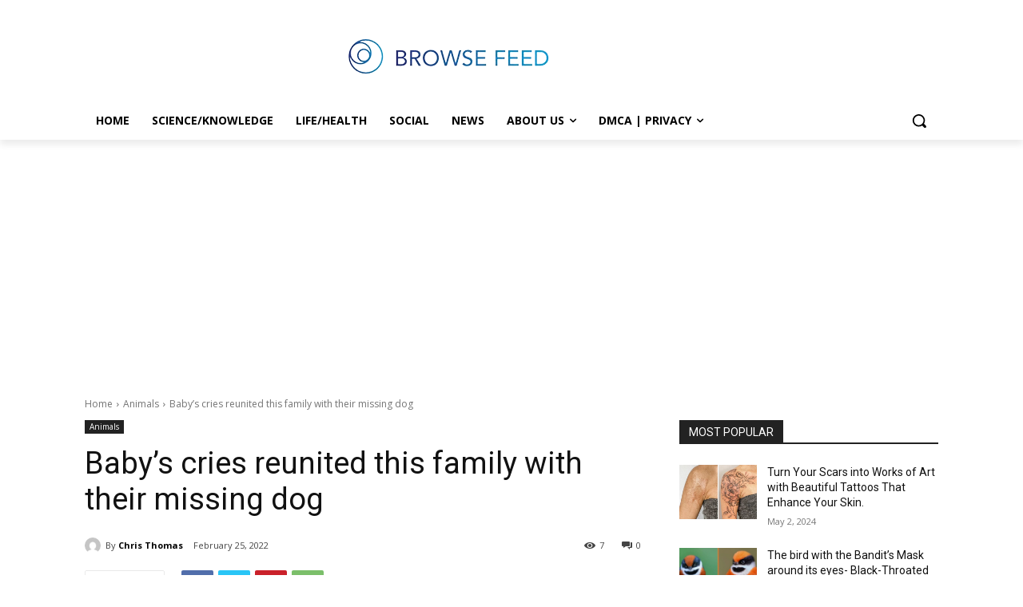

--- FILE ---
content_type: text/html; charset=UTF-8
request_url: https://www.browsefeed.net/wp-admin/admin-ajax.php?td_theme_name=Newspaper&v=12.6.6
body_size: -212
content:
{"6911":7}

--- FILE ---
content_type: text/html; charset=utf-8
request_url: https://www.google.com/recaptcha/api2/aframe
body_size: 267
content:
<!DOCTYPE HTML><html><head><meta http-equiv="content-type" content="text/html; charset=UTF-8"></head><body><script nonce="aGJdggeN5XlRkzJuUgffDw">/** Anti-fraud and anti-abuse applications only. See google.com/recaptcha */ try{var clients={'sodar':'https://pagead2.googlesyndication.com/pagead/sodar?'};window.addEventListener("message",function(a){try{if(a.source===window.parent){var b=JSON.parse(a.data);var c=clients[b['id']];if(c){var d=document.createElement('img');d.src=c+b['params']+'&rc='+(localStorage.getItem("rc::a")?sessionStorage.getItem("rc::b"):"");window.document.body.appendChild(d);sessionStorage.setItem("rc::e",parseInt(sessionStorage.getItem("rc::e")||0)+1);localStorage.setItem("rc::h",'1768981939855');}}}catch(b){}});window.parent.postMessage("_grecaptcha_ready", "*");}catch(b){}</script></body></html>